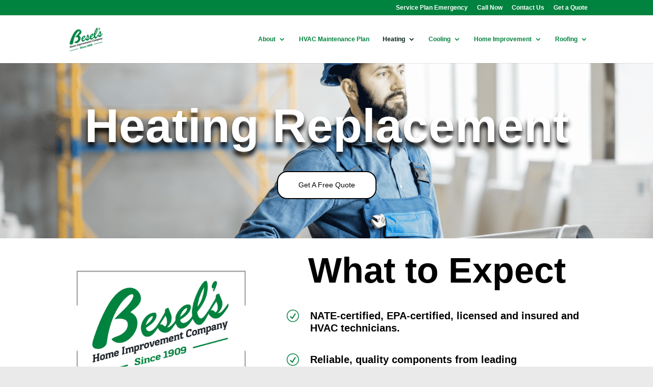

--- FILE ---
content_type: text/css; charset=utf-8
request_url: https://besels.com/wp-content/et-cache/51190/et-core-unified-deferred-51190.min.css?ver=1769188544
body_size: 1639
content:
.et_pb_section_3.et_pb_section{padding-top:18px}.et_pb_text_2 h3{font-weight:700;font-size:50px;color:#000000!important;line-height:1.2em;text-align:center}.et_pb_text_3.et_pb_text,.et_pb_text_4.et_pb_text,.et_pb_accordion_0.et_pb_accordion .et_pb_toggle_open h5.et_pb_toggle_title,.et_pb_accordion_0.et_pb_accordion .et_pb_toggle_open h1.et_pb_toggle_title,.et_pb_accordion_0.et_pb_accordion .et_pb_toggle_open h2.et_pb_toggle_title,.et_pb_accordion_0.et_pb_accordion .et_pb_toggle_open h3.et_pb_toggle_title,.et_pb_accordion_0.et_pb_accordion .et_pb_toggle_open h4.et_pb_toggle_title,.et_pb_accordion_0.et_pb_accordion .et_pb_toggle_open h6.et_pb_toggle_title{color:#000000!important}.et_pb_text_3,.et_pb_text_4{line-height:1.8em;font-family:'Exo',sans-serif;font-size:18px;line-height:1.8em;margin-bottom:10px!important}.et_pb_accordion_0.et_pb_accordion h5.et_pb_toggle_title,.et_pb_accordion_0.et_pb_accordion h1.et_pb_toggle_title,.et_pb_accordion_0.et_pb_accordion h2.et_pb_toggle_title,.et_pb_accordion_0.et_pb_accordion h3.et_pb_toggle_title,.et_pb_accordion_0.et_pb_accordion h4.et_pb_toggle_title,.et_pb_accordion_0.et_pb_accordion h6.et_pb_toggle_title,.et_pb_blurb_4.et_pb_blurb .et_pb_module_header,.et_pb_blurb_4.et_pb_blurb .et_pb_module_header a,.et_pb_blurb_5.et_pb_blurb .et_pb_module_header,.et_pb_blurb_5.et_pb_blurb .et_pb_module_header a,.et_pb_blurb_6.et_pb_blurb .et_pb_module_header,.et_pb_blurb_6.et_pb_blurb .et_pb_module_header a{font-family:'Chakra Petch',sans-serif;font-weight:700;font-size:20px;color:#000000!important;line-height:1.2em}.et_pb_accordion_0.et_pb_accordion .et_pb_toggle_content p{line-height:1.8em}.et_pb_accordion_0.et_pb_accordion .et_pb_toggle_content{font-family:'Exo',sans-serif;font-size:16px;color:#000000!important;line-height:1.8em}.et_pb_accordion_0.et_pb_accordion .et_pb_accordion_item{border-width:0px 0px 2px 0px;border-color:#000000}.et_pb_accordion_0 .et_pb_toggle_open,.et_pb_accordion_0 .et_pb_toggle_close{background-color:RGBA(255,255,255,0)}.et_pb_accordion_0 .et_pb_toggle_title:before{font-size:20px;right:-2px;color:rgba(0,0,0,0.3);font-family:FontAwesome!important;font-weight:900!important;content:"\f078"!important}.et_pb_text_5 h2{font-weight:700;font-size:70px;color:#000000!important;line-height:1.1em;text-align:center}.et_pb_blurb_4 .et-pb-icon,.et_pb_blurb_5 .et-pb-icon,.et_pb_blurb_6 .et-pb-icon{font-size:24px;color:#00833e;font-family:ETmodules!important;font-weight:400!important}.et_pb_blurb_4 .et_pb_blurb_content,.et_pb_blurb_5 .et_pb_blurb_content,.et_pb_blurb_6 .et_pb_blurb_content{max-width:100%}.et_pb_section_4,.et_pb_section_5{border-top-width:1px;border-top-color:#dddddd;min-height:636px}.et_pb_section_4.et_pb_section,.et_pb_section_5.et_pb_section{padding-top:53px;padding-right:12px;padding-bottom:0px;padding-left:12px}.et_pb_row_7{background-color:#ffffff;box-shadow:0px 22px 80px -17px rgba(0,0,0,0.15);z-index:9}.et_pb_row_7.et_pb_row{padding-top:28px!important;padding-right:0px!important;padding-bottom:24px!important;padding-left:0px!important;margin-top:-115px!important;padding-top:28px;padding-right:0px;padding-bottom:24px;padding-left:0}.et_pb_blurb_7.et_pb_blurb .et_pb_module_header,.et_pb_blurb_7.et_pb_blurb .et_pb_module_header a,.et_pb_blurb_8.et_pb_blurb .et_pb_module_header,.et_pb_blurb_8.et_pb_blurb .et_pb_module_header a,.et_pb_blurb_9.et_pb_blurb .et_pb_module_header,.et_pb_blurb_9.et_pb_blurb .et_pb_module_header a{font-weight:700;font-size:20px;line-height:1.2em}.et_pb_blurb_7.et_pb_blurb p,.et_pb_blurb_7.et_pb_blurb,.et_pb_blurb_8.et_pb_blurb p,.et_pb_blurb_8.et_pb_blurb,.et_pb_blurb_9.et_pb_blurb p,.et_pb_blurb_9.et_pb_blurb{line-height:1.4em}.et_pb_blurb_7 .et_pb_main_blurb_image .et_pb_only_image_mode_wrap,.et_pb_blurb_7 .et_pb_main_blurb_image .et-pb-icon,.et_pb_blurb_8 .et_pb_main_blurb_image .et_pb_only_image_mode_wrap,.et_pb_blurb_8 .et_pb_main_blurb_image .et-pb-icon,.et_pb_blurb_9 .et_pb_main_blurb_image .et_pb_only_image_mode_wrap,.et_pb_blurb_9 .et_pb_main_blurb_image .et-pb-icon{border-radius:100% 100% 100% 100%;overflow:hidden;border-width:2px;border-color:rgba(255,210,0,0);padding-top:8px!important;padding-right:8px!important;padding-bottom:8px!important;padding-left:8px!important;background-color:#00833e}.et_pb_blurb_7.et_pb_blurb .et_pb_main_blurb_image,.et_pb_blurb_8.et_pb_blurb .et_pb_main_blurb_image,.et_pb_blurb_9.et_pb_blurb .et_pb_main_blurb_image{padding-right:6px;position:relative;top:-3px}.et_pb_blurb_7.et_pb_blurb .et_pb_module_header,.et_pb_blurb_8.et_pb_blurb .et_pb_module_header,.et_pb_blurb_9.et_pb_blurb .et_pb_module_header{padding-top:3px;padding-bottom:4px}.et_pb_blurb_7.et_pb_blurb .et_pb_blurb_content,.et_pb_blurb_8.et_pb_blurb .et_pb_blurb_content,.et_pb_blurb_9.et_pb_blurb .et_pb_blurb_content{max-width:none}.et_pb_blurb_7 .et-pb-icon,.et_pb_blurb_8 .et-pb-icon,.et_pb_blurb_9 .et-pb-icon{font-size:26px;color:#ffffff;font-family:ETmodules!important;font-weight:400!important}.et_pb_row_8.et_pb_row{padding-top:70px!important;padding-bottom:39px!important;padding-top:70px;padding-bottom:39px}.et_pb_code_1{display:none!important}.et_pb_cta_0.et_pb_promo h2,.et_pb_cta_0.et_pb_promo h1.et_pb_module_header,.et_pb_cta_0.et_pb_promo h3.et_pb_module_header,.et_pb_cta_0.et_pb_promo h4.et_pb_module_header,.et_pb_cta_0.et_pb_promo h5.et_pb_module_header,.et_pb_cta_0.et_pb_promo h6.et_pb_module_header,.et_pb_cta_1.et_pb_promo h2,.et_pb_cta_1.et_pb_promo h1.et_pb_module_header,.et_pb_cta_1.et_pb_promo h3.et_pb_module_header,.et_pb_cta_1.et_pb_promo h4.et_pb_module_header,.et_pb_cta_1.et_pb_promo h5.et_pb_module_header,.et_pb_cta_1.et_pb_promo h6.et_pb_module_header,.et_pb_cta_2.et_pb_promo h2,.et_pb_cta_2.et_pb_promo h1.et_pb_module_header,.et_pb_cta_2.et_pb_promo h3.et_pb_module_header,.et_pb_cta_2.et_pb_promo h4.et_pb_module_header,.et_pb_cta_2.et_pb_promo h5.et_pb_module_header,.et_pb_cta_2.et_pb_promo h6.et_pb_module_header{font-weight:700!important;font-size:19px!important;line-height:1.4em!important}.et_pb_cta_0.et_pb_promo,.et_pb_cta_1.et_pb_promo,.et_pb_cta_2.et_pb_promo{margin-bottom:-10px!important}.et_pb_text_6.et_pb_text,.et_pb_text_7.et_pb_text{color:#151515!important}.et_pb_text_6{font-size:15px;margin-bottom:28px!important;max-width:350px}.et_pb_blurb_10.et_pb_blurb .et_pb_module_header,.et_pb_blurb_10.et_pb_blurb .et_pb_module_header a,.et_pb_blurb_11.et_pb_blurb .et_pb_module_header,.et_pb_blurb_11.et_pb_blurb .et_pb_module_header a,.et_pb_blurb_12.et_pb_blurb .et_pb_module_header,.et_pb_blurb_12.et_pb_blurb .et_pb_module_header a,.et_pb_blurb_13.et_pb_blurb .et_pb_module_header,.et_pb_blurb_13.et_pb_blurb .et_pb_module_header a,.et_pb_blurb_14.et_pb_blurb .et_pb_module_header,.et_pb_blurb_14.et_pb_blurb .et_pb_module_header a{font-weight:600;font-size:15px;line-height:1.4em}.et_pb_blurb_10.et_pb_blurb,.et_pb_blurb_11.et_pb_blurb,.et_pb_blurb_12.et_pb_blurb,.et_pb_blurb_13.et_pb_blurb,.et_pb_blurb_14.et_pb_blurb{margin-bottom:12px!important}.et_pb_blurb_10.et_pb_blurb:before,.et_pb_blurb_11.et_pb_blurb:before,.et_pb_blurb_12.et_pb_blurb:before,.et_pb_blurb_13.et_pb_blurb:before,.et_pb_blurb_14.et_pb_blurb:before{content:' ';float:left;display:block;height:2px;width:15px;background:#505cfd;left:0;top:10px;position:relative;margin-right:12px}.et_pb_blurb_10.et_pb_blurb .et_pb_module_header,.et_pb_blurb_11.et_pb_blurb .et_pb_module_header,.et_pb_blurb_12.et_pb_blurb .et_pb_module_header,.et_pb_blurb_13.et_pb_blurb .et_pb_module_header,.et_pb_blurb_14.et_pb_blurb .et_pb_module_header{padding-bottom:0!important;padding-left:27px}ul.et_pb_social_media_follow_0 a.icon{border-radius:500px 500px 500px 500px}ul.et_pb_social_media_follow_0 li a.icon{padding:8px}.et_pb_row_9{border-top-width:1px;border-top-color:#dddddd}.et_pb_text_7{font-weight:700;font-size:13px;letter-spacing:1px;margin-bottom:16px!important}.et_pb_column_10,.et_pb_column_11,.et_pb_column_12{padding-top:8px;padding-right:55px;padding-bottom:8px;padding-left:55px}.et_pb_social_media_follow_network_0 a.icon,.et_pb_social_media_follow_network_1 a.icon,.et_pb_social_media_follow_network_2 a.icon{background-color:#000000!important}@media only screen and (max-width:980px){.et_pb_text_2 h3{font-size:28px}.et_pb_text_3,.et_pb_text_4{font-size:16px}.et_pb_accordion_0.et_pb_accordion h5.et_pb_toggle_title,.et_pb_accordion_0.et_pb_accordion h1.et_pb_toggle_title,.et_pb_accordion_0.et_pb_accordion h2.et_pb_toggle_title,.et_pb_accordion_0.et_pb_accordion h3.et_pb_toggle_title,.et_pb_accordion_0.et_pb_accordion h4.et_pb_toggle_title,.et_pb_accordion_0.et_pb_accordion h6.et_pb_toggle_title,.et_pb_blurb_4.et_pb_blurb .et_pb_module_header,.et_pb_blurb_4.et_pb_blurb .et_pb_module_header a,.et_pb_blurb_5.et_pb_blurb .et_pb_module_header,.et_pb_blurb_5.et_pb_blurb .et_pb_module_header a,.et_pb_blurb_6.et_pb_blurb .et_pb_module_header,.et_pb_blurb_6.et_pb_blurb .et_pb_module_header a{font-size:18px}.et_pb_accordion_0.et_pb_accordion .et_pb_toggle_content{font-size:14px}.et_pb_accordion_0.et_pb_accordion .et_pb_accordion_item{border-bottom-width:2px}.et_pb_text_5 h2{font-size:40px}.et_pb_section_4,.et_pb_section_5,.et_pb_row_9{border-top-width:1px;border-top-color:#dddddd}.et_pb_column_10,.et_pb_column_11,.et_pb_column_12{padding-top:10px;padding-bottom:10px}.et_pb_column_13{padding-bottom:12px}.et_pb_column_14{padding-top:20px;padding-bottom:8px}}@media only screen and (max-width:767px){.et_pb_text_2 h3{font-size:20px}.et_pb_text_3,.et_pb_text_4{font-size:14px}.et_pb_accordion_0.et_pb_accordion h5.et_pb_toggle_title,.et_pb_accordion_0.et_pb_accordion h1.et_pb_toggle_title,.et_pb_accordion_0.et_pb_accordion h2.et_pb_toggle_title,.et_pb_accordion_0.et_pb_accordion h3.et_pb_toggle_title,.et_pb_accordion_0.et_pb_accordion h4.et_pb_toggle_title,.et_pb_accordion_0.et_pb_accordion h6.et_pb_toggle_title,.et_pb_blurb_4.et_pb_blurb .et_pb_module_header,.et_pb_blurb_4.et_pb_blurb .et_pb_module_header a,.et_pb_blurb_5.et_pb_blurb .et_pb_module_header,.et_pb_blurb_5.et_pb_blurb .et_pb_module_header a,.et_pb_blurb_6.et_pb_blurb .et_pb_module_header,.et_pb_blurb_6.et_pb_blurb .et_pb_module_header a{font-size:16px}.et_pb_accordion_0.et_pb_accordion .et_pb_toggle_content{font-size:13px}.et_pb_accordion_0.et_pb_accordion .et_pb_accordion_item{border-bottom-width:2px}.et_pb_text_5 h2{font-size:24px}.et_pb_section_4,.et_pb_section_5,.et_pb_row_9{border-top-width:1px;border-top-color:#dddddd}.et_pb_column_10,.et_pb_column_11,.et_pb_column_12{padding-right:26px;padding-left:26px}}